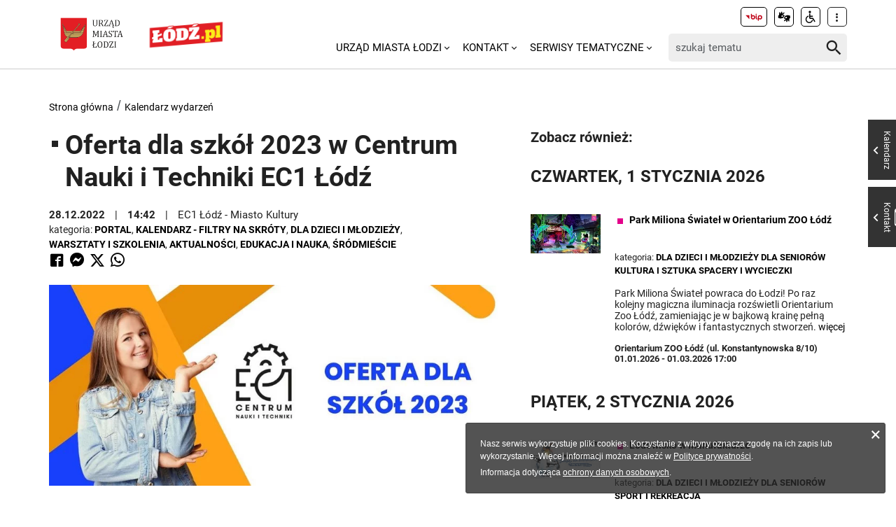

--- FILE ---
content_type: text/html; charset=utf-8
request_url: https://uml.lodz.pl/kalendarz-wydarzen/wydarzenie/oferta-dla-szkol-2023-w-centrum-nauki-i-techniki-ec1-lodz-id57029/2023/02/23/
body_size: 12102
content:
<!DOCTYPE html>
<html lang="pl">
<head> <meta charset="utf-8"> <!-- ======= Created by Magprojekt [mprt.pl] ======= 2023 ======= This website is powered by TYPO3 - inspiring people to share! TYPO3 is a free open source Content Management Framework initially created by Kasper Skaarhoj and licensed under GNU/GPL. TYPO3 is copyright 1998-2026 of Kasper Skaarhoj. Extensions are copyright of their respective owners. Information and contribution at https://typo3.org/ --> <base href="https://uml.lodz.pl/"> <link rel="icon" href="/typo3conf/ext/uml_portal/Resources/Public/Icons/favicon.ico" type="image/vnd.microsoft.icon"> <title>Oferta dla szkół 2023 w Centrum Nauki i Techniki EC1 Łódź: Urząd Miasta Łodzi</title> <meta http-equiv="x-ua-compatible" content="IE=edge" />
<meta name="generator" content="TYPO3 CMS" />
<meta name="description" content="Nowy semestr rozpoczyna się już wkr&amp;oacute;tce, dlatego Centrum Nauki i Techniki EC1 przygotowało aktualną ofertę dla grup szkolnych:
  Zajęcia z klasą   Piątka w Centrum   Spotkania w kręgu energii   PiątE&amp;hellip;" />
<meta name="viewport" content="width=device-width, initial-scale=1" />
<meta name="robots" content="index,follow" />
<meta property="og:title" content="Oferta dla szkół 2023 w Centrum Nauki i Techniki EC1 Łódź" />
<meta property="og:url" content="https://uml.lodz.pl/kalendarz-wydarzen/wydarzenie/oferta-dla-szkol-2023-w-centrum-nauki-i-techniki-ec1-lodz-id57029/2023/02/23/" />
<meta property="og:image" content="https://uml.lodz.pl/files/public/_processed_/0/8/csm_3_e640a8d8b6.jpg" />
<meta property="og:image" content="https://uml.lodz.pl/files/public/_processed_/2/e/csm_csm_DSC_1023-Edit_c4d5530472_12d06cf2d4.jpg" />
<meta property="og:description" content="Nowy semestr rozpoczyna się już wkr&amp;oacute;tce, dlatego Centrum Nauki i Techniki EC1 przygotowało aktualną ofertę dla grup szkolnych:
  Zajęcia z klasą   Piątka w Centrum   Spotkania w kręgu energii   PiątE&amp;hellip;" />
<meta name="twitter:title" content="Oferta dla szkół 2023 w Centrum Nauki i Techniki EC1 Łódź" />
<meta name="twitter:image" content="https://uml.lodz.pl/files/public/_processed_/0/8/csm_3_397388e59d.jpg" />
<meta name="twitter:description" content="Nowy semestr rozpoczyna się już wkr&amp;oacute;tce, dlatego Centrum Nauki i Techniki EC1 przygotowało aktualną ofertę dla grup szkolnych:
  Zajęcia z klasą   Piątka w Centrum   Spotkania w kręgu energii   PiątE&amp;hellip;" />
<meta name="twitter:card" content="summary_large_image" />
<meta name="twitter:site" content="@miasto_lodz" />
<meta name="twitter:creator" content="EC1 Łódź - Miasto Kultury" />
<meta name="apple-mobile-web-app-capable" content="no" />  <link rel="stylesheet" href="/typo3temp/assets/css/c0e63542d7f178955672dfad2e777947.css?1690984155" media="all">
<link rel="stylesheet" href="/typo3conf/ext/uml_portal/Resources/Public/Vendors/accessibility-toolbox/styles/css/accessibility.toolbox.css?1767106884" media="all">
<link rel="alternate stylesheet" href="/typo3conf/ext/uml_portal/Resources/Public/Css/highcontrast.css?1767106884" media="all" title="highcontrast">
<link rel="stylesheet" href="/typo3conf/ext/uml_portal/Resources/Public/Vendors/magnificpopup/magnific-popup.css?1767106884" media="all">
<link rel="stylesheet" href="/typo3conf/ext/uml_portal/Resources/Public/Vendors/mate.accordion/styles/css/mate.accordion.css?1767106884" media="all">
<link rel="stylesheet" href="/typo3conf/ext/uml_portal/Resources/Public/Vendors/slick/slick.css?1767106884" media="all">
<link rel="stylesheet" href="/typo3conf/ext/uml_portal/Resources/Public/Vendors/slick/slick-theme.css?1767106884" media="all">
<link rel="stylesheet" href="/typo3conf/ext/uml_portal/Resources/Public/Vendors/pickadate/themes/classic.css?1767106884" media="all">
<link rel="stylesheet" href="/typo3conf/ext/uml_portal/Resources/Public/Vendors/pickadate/themes/classic.date.css?1767106884" media="all">
<link rel="stylesheet" href="/typo3conf/ext/uml_portal/Resources/Public/Vendors/pickadate/themes/classic.time.css?1767106884" media="all">
<link rel="stylesheet" href="/typo3conf/ext/uml_portal/Resources/Public/Vendors/mediaelement/mediaelementplayer.css?1767106884" media="all">
<link rel="stylesheet" href="/typo3conf/ext/uml_portal/Resources/Public/Vendors/mediaelement-playlist/styles/css/mep-feature-playlist.css?1767106884" media="all">
<link rel="stylesheet" href="/typo3conf/ext/uml_portal/Resources/Public/Vendors/select2/select2.min.css?1767106884" media="all">
<link rel="stylesheet" href="/typo3conf/ext/uml_portal/Resources/Public/Css/mate.css?1767106884" media="all">
<link rel="stylesheet" href="/typo3conf/ext/uml_portal/Resources/Public/Vendors/cookie-box/styles/css/cookiebox.css?1767106884" media="all">
<link rel="stylesheet" href="/typo3conf/ext/uml_portal/Resources/Public/Vendors/tingle/tingle.min.css?1767106884" media="all">
<link rel="stylesheet" href="/typo3conf/ext/uml_portal/Resources/Public/Vendors/tooltipster/css/tooltipster.bundle.min.css?1767106884" media="all">
<link rel="stylesheet" href="/typo3conf/ext/uml_portal/Resources/Public/Vendors/tooltipster/css/plugins/tooltipster/sideTip/themes/tooltipster-sideTip-light.min.css?1767106884" media="all">
<link rel="stylesheet" href="/typo3conf/ext/uml_portal/Resources/Public/Vendors/twentytwenty/twentytwenty.css?1767106884" media="all">
<link rel="stylesheet" href="/typo3conf/ext/uml_portal/Resources/Public/Css/portal.css?1767106884" media="all">
<link rel="stylesheet" href="/typo3conf/ext/uml_portal/Resources/Public/Css/typo3_fsc.css?1767106884" media="all">
   <script src="/typo3conf/ext/uml_portal/Resources/Public/Vendors/accessibility-toolbox/accessibility.toolbox.js?1767106884"></script>
<script src="/typo3conf/ext/uml_portal/Resources/Public/JavaScript/Dist/banners.js?1767106884"></script>
  <script async src="//ads.biblioteka.lodz.pl/www/delivery/asyncjs.php"></script>        <!-- Global site tag (gtag.js) - Google Analytics -->
        <script async src="https://www.googletagmanager.com/gtag/js?id=UA-25825547-40"></script>
        <script>
            window.dataLayer = window.dataLayer || [];
            function gtag(){dataLayer.push(arguments);}
            gtag('js', new Date());
            gtag('config', 'UA-25825547-40');
        </script>  <!-- Global site tag (gtag.js) - AdWords: 790142032 --> 
  <script async src="https://www.googletagmanager.com/gtag/js?id=AW-790142032"></script> 
  <script> window.dataLayer = window.dataLayer || []; function gtag(){dataLayer.push(arguments);} gtag('js', new Date()); gtag('config', 'AW-790142032', { 'anonymize_ip': true }); </script>  <!-- Global site tag (gtag.js) - Google Ads: 10940984035 -->
  <script async src="https://www.googletagmanager.com/gtag/js?id=AW-10940984035"></script>
  <script>window.dataLayer = window.dataLayer || []; function
  gtag(){dataLayer.push(arguments);} gtag('js', new Date());
  gtag('config', 'AW-10940984035');</script>
  <!-- Event snippet for Wyswietlenie strony conversion page -->
  <script>gtag('event', 'conversion', {'send_to': 'AW-10940984035/V02uCO6r29MDEOPViOEo'});</script><!-- Google tag (gtag.js) -->
<script async src="https://www.googletagmanager.com/gtag/js?id=G-30F084ZHSL"></script>
<script>
  window.dataLayer = window.dataLayer || [];
  function gtag(){dataLayer.push(arguments);}
  gtag('js', new Date());

  gtag('config', 'G-30F084ZHSL');
</script>
<base href="https://uml.lodz.pl">
<link rel="canonical" href="https://uml.lodz.pl/kalendarz-wydarzen/wydarzenie/oferta-dla-szkol-2023-w-centrum-nauki-i-techniki-ec1-lodz-id57029/2023/02/23/"/>
 
<!-- VhsAssetsDependenciesLoaded inlinejs -->
</head>
<body class="is-subpage " data-page-level=2 > <ul id="accessible-menu"> <li><a href="/kalendarz-wydarzen/wydarzenie/oferta-dla-szkol-2023-w-centrum-nauki-i-techniki-ec1-lodz-id57029/2023/02/23/#accessible-aside-nav" tabindex="1">Menu główne</a></li> <li><a href="/kalendarz-wydarzen/wydarzenie/oferta-dla-szkol-2023-w-centrum-nauki-i-techniki-ec1-lodz-id57029/2023/02/23/#accessible-body" tabindex="2">Przeskocz do treści</a></li> <li><a href="/kalendarz-wydarzen/wydarzenie/oferta-dla-szkol-2023-w-centrum-nauki-i-techniki-ec1-lodz-id57029/2023/02/23/#accessible-footer" tabindex="3">Stopka</a></li> </ul> <header class="box--fluid"> <div class="box"> <div class="row d-flex align-items-center"> <div class="col-3 col-5--tablet col-4--phone"> <figure class="logos logos--main"> <a href="https://uml.lodz.pl/" tabindex="4"><img src="/files/public/banery/logo_herb.png" alt="Urząd Miasta Łodzi - strona główna"></a> <a href="https://lodz.pl/" tabindex="4" target="_blank"><img src="/files/public/banery/lodzPL_logo-svg2.png" alt="przejdź do serwisu z aktualnościami Lodz.pl. Link otworzy się w nowym oknie"></a> </figure> </div> <div class="col-9 hidden--desktop hidden--tablet inline-right"> <span class="icon-menu icon--lg" data-js-trigger="mobile-menu" data-js-target=".mobile-menu"></span> </div> <div class="col-9 col-7--tablet hidden--phone"> <div class="row"> <div class="col-12 inline-right d-flex justify-content-end"> <div class="nav nav-tools align-items-center"> <a href="http://bip.uml.lodz.pl" class="nav-tools-item nav-tools-item-bip" tabindex="6"> <span class="hidden">BIP</span> <img title="BIP" alt="BIP" src="/typo3conf/ext/uml_portal/Resources/Public/Images/bip/bip-logo-2.svg" width="26"/> </a> <a href="https://um-lodz.wideotlumacz.pl/" target="_blank" class="nav-tools-item" tabindex="7" rel="noreferrer"> <span class="hidden">Tłumacz migowy</span> <span title="Tłumacz migowy" class="icon-sign-lang"></span> </a> <a href="/niepelnosprawni/" class="nav-tools-item" tabindex="8"> <span class="hidden">Informacje dla niepełnosprawnych</span> <span title="Informacje dla niepełnosprawnych" class="icon-accessibility-alt"></span> </a> <div class="d-inline-block position-relative"> <button type="button" class="nav-tools-item" data-js-target="#nav-tools-dropdown" data-js-trigger="nav-tools-dropdown"> <span class="icon icon-more-vert"></span> </button> <div class="uml-dropdown" id="nav-tools-dropdown"> <div class="nav-social"> <p class="hidden--phone">Jesteśmy w mediach społecznościowych:</p> <a href="https://www.facebook.com/lodzpolska" title="Facebook" tabindex="9"> <span class="hide-text">Facebook</span> </a> <a href="https://twitter.com/miasto_lodz" title="Twitter" tabindex="9"> <span class="hide-text">Twitter</span> </a> <a href="https://www.instagram.com/kochamLodz/" title="Instagram" tabindex="9"> <span class="hide-text">Instagram</span> </a> <a href="https://www.youtube.com/user/LodzTube/videos" title="Łódź na YouTube" target="_blank" tabindex="9" rel="noreferrer"> <span class="hide-text">Łódź na YouTube</span> </a> <a href="https://www.tiktok.com/@kochamlodz" title="Łódź na TikTok" target="_blank" tabindex="9" rel="noreferrer"> <span class="hide-text">Łódź na TikTok</span> </a> </div> <hr> <ul class="nav-site nav-site--lang list-inline justify-content-end"><li class="active">PL</li><li class="lang-notrans">EN</li><li class="lang-notrans">UA</li></ul> </div> </div> </div> </div> </div> <div class="row d-flex mt-1 align-items-center"> <div class="col-8 p-0 inline-right"> <ul class="nav-site list-inline" role="menubar" id="accessible-aside-nav"><li class="level-1" role="none"><a href="/" role="menuitem" aria-haspopup="true" aria-expanded="false">Urząd Miasta Łodzi</a><span class="icon icon-arrow-down"></span><ul class="uml-dropdown" role="menu" tabindex="-1"><li class="level-2"><a href="https://bip.uml.lodz.pl/">Biuletyn Informacji Publicznej</a></li><li class="dropdown-hr"><hr></li><li class="level-2"><a href="https://lckm.uml.lodz.pl/zglos-interwencje">Zgłoś interwencję</a></li><li class="dropdown-hr"><hr></li><li class="level-2"><a href="https://wizyty.uml.lodz.pl/">Rezerwuj wizytę w UMŁ</a></li><li class="dropdown-hr"><hr></li><li class="level-2"><a href="https://bip.uml.lodz.pl/urzad-miasta/zalatw-sprawe-urzedowa/">Załatw sprawę w UMŁ</a></li><li class="dropdown-hr"><hr></li><li class="level-2"><a href="/urzad-miasta-lodzi-o-urzedzie/">Władze Łodzi</a></li><li class="dropdown-hr"><hr></li><li class="level-2"><a href="/urzad-miasta-lodzi/rada-miejska-w-lodzi/">Rada Miejska w Łodzi</a></li><li class="dropdown-hr"><hr></li><li class="level-2"><a href="/aktualnosci/">Informacje Urzędowe</a></li><li class="dropdown-hr"><hr></li><li class="level-2"><a href="/kalendarz-wydarzen/">Kalendarz wydarzeń</a></li><li class="dropdown-hr"><hr></li></ul></li><li class="level-1" role="none"><a href="/kontakt/" role="menuitem" aria-haspopup="true" aria-expanded="false">Kontakt</a><span class="icon icon-arrow-down"></span><ul class="uml-dropdown" role="menu" tabindex="-1"><li class="level-2"><a href="/kontakt/urzad-miasta-lodzi/">Urząd Miasta Łodzi</a></li><li class="dropdown-hr"><hr></li><li class="level-2"><a href="/kontakt/redakcja-lodzpl/">Redakcja Łódź.pl</a></li><li class="dropdown-hr"><hr></li><li class="level-2"><a href="/urzad-miasta-lodzi/lodzkie-centrum-kontaktu-zmieszkancami/">Łódzkie Centrum Kontaktu z Mieszkańcami</a></li><li class="dropdown-hr"><hr></li><li class="level-2"><a href="/dla-mieszkancow/zdrowie/telefony-i-infolinie-pomocy/">Telefony i infolinie pomocy</a></li><li class="dropdown-hr"><hr></li></ul></li><li class="level-1" role="none"><a href="/serwisy-tematyczne/" role="menuitem" aria-haspopup="true" aria-expanded="false">Serwisy tematyczne</a><span class="icon icon-arrow-down"></span><ul class="uml-dropdown" role="menu" tabindex="-1"><li class="level-2"><a href="/aktualnosci/">Aktualności</a></li><li class="dropdown-hr"><hr></li><li class="level-2"><a href="/bezpieczenstwo/">Bezpieczeństwo</a></li><li class="dropdown-hr"><hr></li><li class="level-2"><a href="/dla-biznesu/">Biznes</a></li><li class="dropdown-hr"><hr></li><li class="level-2"><a href="/budzet-obywatelski/">Budżet Obywatelski</a></li><li class="dropdown-hr"><hr></li><li class="level-2"><a href="/edukacja/">Edukacja</a></li><li class="dropdown-hr"><hr></li><li class="level-2"><a href="/ekoportal/">Ekoportal</a></li><li class="dropdown-hr"><hr></li><li class="level-2"><a href="/decydujemy/">DecydujeMy</a></li><li class="dropdown-hr"><hr></li><li class="level-2"><a href="/kalendarz-wydarzen/">Kalendarz wydarzeń</a></li><li class="dropdown-hr"><hr></li><li class="level-2"><a href="/komunikacja-i-transport/">Komunikacja i Transport</a></li><li class="dropdown-hr"><hr></li><li class="level-2"><a href="/konsument/">Konsument</a></li><li class="dropdown-hr"><hr></li><li class="level-2"><a href="/kultura/">Kultura</a></li><li class="dropdown-hr"><hr></li><li class="level-2"><a href="https://nowa.mapa.lodz.pl/">Mapa Łodzi</a></li><li class="dropdown-hr"><hr></li><li class="level-2"><a href="/dla-mieszkancow/mieszkalnictwo/">Mieszkalnictwo</a></li><li class="dropdown-hr"><hr></li><li class="level-2"><a href="/niepelnosprawni/">Niepełnosprawni</a></li><li class="dropdown-hr"><hr></li><li class="level-2"><a href="/dla-biznesu/nieruchomosci-na-sprzedaz-1/">Nieruchomości</a></li><li class="dropdown-hr"><hr></li><li class="level-2"><a href="/decydujemy/wspieramy/ngo/">Organizacje pozarządowe</a></li><li class="dropdown-hr"><hr></li><li class="level-2"><a href="/dla-mieszkancow/projekty-unijne/">Projekty Unijne</a></li><li class="dropdown-hr"><hr></li><li class="level-2"><a href="https://rewitalizacja.uml.lodz.pl/">Rewitalizacja</a></li><li class="dropdown-hr"><hr></li><li class="level-2"><a href="/seniorzy/">Seniorzy</a></li><li class="dropdown-hr"><hr></li><li class="level-2"><a href="/czas-wolny/sport/">Sport</a></li><li class="dropdown-hr"><hr></li><li class="level-2"><a href="https://lodz.travel/">Turystyka</a></li><li class="dropdown-hr"><hr></li><li class="level-2"><a href="/tytka18plus/">Tytka18+</a></li><li class="dropdown-hr"><hr></li><li class="level-2"><a href="https://wsparcie.uml.lodz.pl/dashboard">Wsparcie społeczne</a></li><li class="dropdown-hr"><hr></li><li class="level-2"><a href="/dla-mieszkancow/zdrowie/">Zdrowie</a></li><li class="dropdown-hr"><hr></li></ul></li></ul> </div> <div class="col-4"> <div class="tx_solr"> <div class="header__searchbox"> <form method="get" id="tx-solr-search-form-pi-search" action="/wyszukiwanie/" data-suggest="/wyszukiwanie?type=7384" data-suggest-header="Top Results" accept-charset="utf-8"> <div class="fieldset-group"> <label for="searchInput" class="hidden">Wyszukaj w serwisie</label> <input id="searchInput" type="search" class="tx-solr-q js-solr-q tx-solr-suggest tx-solr-suggest-focus form-control" name="tx_solr[q]" value="" placeholder="szukaj tematu" /> <button class="btn btn--transparent tx-solr-submit" type="submit"> <span class="hidden">Szukaj</span> <span class="icon-search"></span> </button> </div> </form> </div> </div> </div> </div> </div> </div> <div class="mobile-menu hidden--desktop hidden--tablet hidden-print"> <div class="d-flex mb-2 mobile-menu-nav"> <ul class="nav-site list-inline" role="menubar" id="accessible-aside-nav"><li class="level-1" role="none"><a href="/" role="menuitem" aria-haspopup="true" aria-expanded="false">Urząd Miasta Łodzi</a><span class="icon icon-arrow-down"></span><ul class="uml-dropdown" role="menu" tabindex="-1"><li class="level-2"><a href="https://bip.uml.lodz.pl/">Biuletyn Informacji Publicznej</a></li><li class="dropdown-hr"><hr></li><li class="level-2"><a href="https://lckm.uml.lodz.pl/zglos-interwencje">Zgłoś interwencję</a></li><li class="dropdown-hr"><hr></li><li class="level-2"><a href="https://wizyty.uml.lodz.pl/">Rezerwuj wizytę w UMŁ</a></li><li class="dropdown-hr"><hr></li><li class="level-2"><a href="https://bip.uml.lodz.pl/urzad-miasta/zalatw-sprawe-urzedowa/">Załatw sprawę w UMŁ</a></li><li class="dropdown-hr"><hr></li><li class="level-2"><a href="/urzad-miasta-lodzi-o-urzedzie/">Władze Łodzi</a></li><li class="dropdown-hr"><hr></li><li class="level-2"><a href="/urzad-miasta-lodzi/rada-miejska-w-lodzi/">Rada Miejska w Łodzi</a></li><li class="dropdown-hr"><hr></li><li class="level-2"><a href="/aktualnosci/">Informacje Urzędowe</a></li><li class="dropdown-hr"><hr></li><li class="level-2"><a href="/kalendarz-wydarzen/">Kalendarz wydarzeń</a></li><li class="dropdown-hr"><hr></li></ul></li><li class="level-1" role="none"><a href="/kontakt/" role="menuitem" aria-haspopup="true" aria-expanded="false">Kontakt</a><span class="icon icon-arrow-down"></span><ul class="uml-dropdown" role="menu" tabindex="-1"><li class="level-2"><a href="/kontakt/urzad-miasta-lodzi/">Urząd Miasta Łodzi</a></li><li class="dropdown-hr"><hr></li><li class="level-2"><a href="/kontakt/redakcja-lodzpl/">Redakcja Łódź.pl</a></li><li class="dropdown-hr"><hr></li><li class="level-2"><a href="/urzad-miasta-lodzi/lodzkie-centrum-kontaktu-zmieszkancami/">Łódzkie Centrum Kontaktu z Mieszkańcami</a></li><li class="dropdown-hr"><hr></li><li class="level-2"><a href="/dla-mieszkancow/zdrowie/telefony-i-infolinie-pomocy/">Telefony i infolinie pomocy</a></li><li class="dropdown-hr"><hr></li></ul></li><li class="level-1" role="none"><a href="/serwisy-tematyczne/" role="menuitem" aria-haspopup="true" aria-expanded="false">Serwisy tematyczne</a><span class="icon icon-arrow-down"></span><ul class="uml-dropdown" role="menu" tabindex="-1"><li class="level-2"><a href="/aktualnosci/">Aktualności</a></li><li class="dropdown-hr"><hr></li><li class="level-2"><a href="/bezpieczenstwo/">Bezpieczeństwo</a></li><li class="dropdown-hr"><hr></li><li class="level-2"><a href="/dla-biznesu/">Biznes</a></li><li class="dropdown-hr"><hr></li><li class="level-2"><a href="/budzet-obywatelski/">Budżet Obywatelski</a></li><li class="dropdown-hr"><hr></li><li class="level-2"><a href="/edukacja/">Edukacja</a></li><li class="dropdown-hr"><hr></li><li class="level-2"><a href="/ekoportal/">Ekoportal</a></li><li class="dropdown-hr"><hr></li><li class="level-2"><a href="/decydujemy/">DecydujeMy</a></li><li class="dropdown-hr"><hr></li><li class="level-2"><a href="/kalendarz-wydarzen/">Kalendarz wydarzeń</a></li><li class="dropdown-hr"><hr></li><li class="level-2"><a href="/komunikacja-i-transport/">Komunikacja i Transport</a></li><li class="dropdown-hr"><hr></li><li class="level-2"><a href="/konsument/">Konsument</a></li><li class="dropdown-hr"><hr></li><li class="level-2"><a href="/kultura/">Kultura</a></li><li class="dropdown-hr"><hr></li><li class="level-2"><a href="https://nowa.mapa.lodz.pl/">Mapa Łodzi</a></li><li class="dropdown-hr"><hr></li><li class="level-2"><a href="/dla-mieszkancow/mieszkalnictwo/">Mieszkalnictwo</a></li><li class="dropdown-hr"><hr></li><li class="level-2"><a href="/niepelnosprawni/">Niepełnosprawni</a></li><li class="dropdown-hr"><hr></li><li class="level-2"><a href="/dla-biznesu/nieruchomosci-na-sprzedaz-1/">Nieruchomości</a></li><li class="dropdown-hr"><hr></li><li class="level-2"><a href="/decydujemy/wspieramy/ngo/">Organizacje pozarządowe</a></li><li class="dropdown-hr"><hr></li><li class="level-2"><a href="/dla-mieszkancow/projekty-unijne/">Projekty Unijne</a></li><li class="dropdown-hr"><hr></li><li class="level-2"><a href="https://rewitalizacja.uml.lodz.pl/">Rewitalizacja</a></li><li class="dropdown-hr"><hr></li><li class="level-2"><a href="/seniorzy/">Seniorzy</a></li><li class="dropdown-hr"><hr></li><li class="level-2"><a href="/czas-wolny/sport/">Sport</a></li><li class="dropdown-hr"><hr></li><li class="level-2"><a href="https://lodz.travel/">Turystyka</a></li><li class="dropdown-hr"><hr></li><li class="level-2"><a href="/tytka18plus/">Tytka18+</a></li><li class="dropdown-hr"><hr></li><li class="level-2"><a href="https://wsparcie.uml.lodz.pl/dashboard">Wsparcie społeczne</a></li><li class="dropdown-hr"><hr></li><li class="level-2"><a href="/dla-mieszkancow/zdrowie/">Zdrowie</a></li><li class="dropdown-hr"><hr></li></ul></li></ul> </div> <div class="mt-auto d-flex flex-column"> <div class="mb-2"> <div class="tx_solr"> <div class="header__searchbox"> <form method="get" id="tx-solr-search-form-pi-search" action="/wyszukiwanie/" data-suggest="/wyszukiwanie?type=7384" data-suggest-header="Top Results" accept-charset="utf-8"> <div class="fieldset-group"> <label for="searchInput" class="hidden">Wyszukaj w serwisie</label> <input id="searchInput" type="search" class="tx-solr-q js-solr-q tx-solr-suggest tx-solr-suggest-focus form-control" name="tx_solr[q]" value="" placeholder="szukaj tematu" /> <button class="btn btn--transparent tx-solr-submit" type="submit"> <span class="hidden">Szukaj</span> <span class="icon-search"></span> </button> </div> </form> </div> </div> </div> <div class="d-flex justify-content-between nav-tools flex-wrap"> <div class="flex-grow-1 d-flex"> <a href="http://bip.uml.lodz.pl" class="nav-tools-item nav-tools-item-bip" tabindex="6"> <span class="hidden">BIP</span> <img title="BIP" alt="BIP" src="/typo3conf/ext/uml_portal/Resources/Public/Images/bip/bip-logo-2.svg" width="26"/> </a> <a href="https://um-lodz.wideotlumacz.pl/" target="_blank" class="nav-tools-item" tabindex="7" rel="noreferrer"> <span class="hidden">Tłumacz migowy</span> <span title="Tłumacz migowy" class="icon-sign-lang"></span> </a> <a href="/niepelnosprawni/" class="nav-tools-item" tabindex="8"> <span class="hidden">Informacje dla niepełnosprawnych</span> <span title="Informacje dla niepełnosprawnych" class="icon-accessibility-alt"></span> </a> <ul class="nav-site nav-site--lang list-inline justify-content-end"><li class="active">PL</li><li class="lang-notrans">EN</li><li class="lang-notrans">UA</li></ul> </div> <hr> <div class="nav-social"> <p class="hidden--phone">Jesteśmy w mediach społecznościowych:</p> <a href="https://www.facebook.com/lodzpolska" title="Facebook" tabindex="9"> <span class="hide-text">Facebook</span> </a> <a href="https://twitter.com/miasto_lodz" title="Twitter" tabindex="9"> <span class="hide-text">Twitter</span> </a> <a href="https://www.instagram.com/kochamLodz/" title="Instagram" tabindex="9"> <span class="hide-text">Instagram</span> </a> <a href="https://www.youtube.com/user/LodzTube/videos" title="Łódź na YouTube" target="_blank" tabindex="9" rel="noreferrer"> <span class="hide-text">Łódź na YouTube</span> </a> <a href="https://www.tiktok.com/@kochamlodz" title="Łódź na TikTok" target="_blank" tabindex="9" rel="noreferrer"> <span class="hide-text">Łódź na TikTok</span> </a> </div> </div> </div> </div> </div> </header> <main id="accessible-body" class="box"> <ul class="breadcrumbs list-path"> <li><a href="/">Strona główna</a></li><li><a href="/kalendarz-wydarzen/">Kalendarz wydarzeń</a></li> </ul> <div class="row"> <div class="col-7 col-12--phone main-section"> <!--TYPO3SEARCH_begin--> <div id="c333" class="content-section content-layout-0 frame-default frame-type-list"> <article> <div class="narrow-container"> <div class="article-item article-popup article-item--sv article-item--type-0 "> <h1 class="article-item__title"> <span class="article-item__catindicator icon icon-stop"></span> Oferta dla szkół 2023 w Centrum Nauki i Techniki EC1 Łódź </h1> <p class="article-item__date"> <time datetime="2022-12-28"> 28.12.2022 <meta itemprop="datePublished" content="2022-12-28"/> </time> <time datetime="14:42"> 14:42 </time> <span class="article-item__author" itemprop="author" itemscope="itemscope" itemtype="http://schema.org/Person">EC1 Łódź - Miasto Kultury</span> </p> <ul class="article-item__category list-inline"> <li class="article-item__category__label">kategoria:</li> <li><a href="/kalendarz-wydarzen/portal/"><strong>Portal</strong></a></li> <li><a href="/kalendarz-wydarzen/kalendarz-filtry-na-skroty/"><strong>Kalendarz - filtry na skróty</strong></a></li> <li><a href="/kalendarz-wydarzen/dla-dzieci-1/"><strong>Dla dzieci i młodzieży</strong></a></li> <li><a href="/kalendarz-wydarzen/warsztaty-i-szkolenia/"><strong>Warsztaty i szkolenia</strong></a></li> <li><a href="/kalendarz-wydarzen/aktualnosci/"><strong>Aktualności</strong></a></li> <li><a href="/kalendarz-wydarzen/edukacja-i-nauka/"><strong>Edukacja i nauka</strong></a></li> <li><a href="/kalendarz-wydarzen/srodmiescie/"><strong>Śródmieście</strong></a></li> </ul> <div class="socials d-flex align-items-center" data-share> <a data-share="fb" rel="nofollow" href="https://www.facebook.com/sharer/sharer.php?u=https://uml.lodz.pl/kalendarz-wydarzen/wydarzenie/oferta-dla-szkol-2023-w-centrum-nauki-i-techniki-ec1-lodz-id57029/2023/02/23/" title="Udostępnij na Facebooku"><span class="icon-facebook"></span></a> <a data-share="fb" rel="nofollow" href="fb-messenger://share/?link=https://uml.lodz.pl/kalendarz-wydarzen/wydarzenie/oferta-dla-szkol-2023-w-centrum-nauki-i-techniki-ec1-lodz-id57029/2023/02/23/" title="Udostępnij na Messengerze"><span class="icon-messenger"></span></a> <a data-share="tw" rel="nofollow" href="https://twitter.com/intent/tweet?text=https://uml.lodz.pl/kalendarz-wydarzen/wydarzenie/oferta-dla-szkol-2023-w-centrum-nauki-i-techniki-ec1-lodz-id57029/2023/02/23/" title="Udostępnij na Twitterze"><span class="icon-twitter"></span></a> <a data-share="wa" rel="nofollow" href="https://wa.me?text=https://uml.lodz.pl/kalendarz-wydarzen/wydarzenie/oferta-dla-szkol-2023-w-centrum-nauki-i-techniki-ec1-lodz-id57029/2023/02/23/" title="Udostępnij na WhatsAppie"><span class="icon-whatsapp"></span></a> </div> <div class="article-item__mediaelement"> <figure class="mediaelement mediaelement-image not-popup"> <img alt=" " src="/files/public/_processed_/0/8/csm_3_6e9d7a806b.jpg" width="860" height="381" /> </figure> </div> <div class="article-item__body" itemprop="articleBody"> <p>Nowy semestr rozpoczyna się już wkr&oacute;tce, dlatego Centrum Nauki i Techniki EC1 przygotowało aktualną ofertę dla grup szkolnych:</p><ul> <li> <p><a href="https://centrumnaukiec1.pl/system/files/ec1_medialib/2022/12/ZAJ%C4%98CIA%20Z%20KLAS%C4%84.pdf" target="_blank" rel="noreferrer noopener">Zajęcia z klasą</a></p> </li> <li> <p><a href="https://centrumnaukiec1.pl/system/files/ec1_medialib/2022/12/PI%C4%84TKA%20W%20CENTRUM.pdf" target="_blank" rel="noreferrer noopener">Piątka w Centrum</a></p> </li> <li> <p><a href="https://centrumnaukiec1.pl/system/files/ec1_medialib/2022/12/Warsztaty%20i%20zwiedzanie%20z%20przewodnikiem.pdf" target="_blank" rel="noreferrer noopener">Spotkania w kręgu energii</a></p> </li> <li> <p><a href="https://centrumnaukiec1.pl/system/files/ec1_medialib/2022/12/Pi%C4%85tEKO.pdf" target="_blank" rel="noreferrer noopener">PiątEKO</a></p> </li> <li> <p><a href="https://centrumnaukiec1.pl/system/files/ec1_medialib/2022/12/LABORATORIA.pdf" target="_blank" rel="noreferrer noopener">Laboratoria</a></p> </li> </ul><p></p> <p>REZERWACJE I SZCZEG&Oacute;ŁY: </p> <p>Wydział Obsługi Klienta </p> <p>tel. 42 600 61 00 wew. 1 </p> <p>e-mail:&nbsp;<a href="mailto:informacja@ec1lodz.pl">informacja@ec1lodz.pl</a></p> </div> <div id="c116085" class="content-section content-layout-0 frame-default frame-type-list"> 
 </div> <div class="article-item__backlink row"> <div class="col-12--phone col-6"> <a class="btn btn-back" href="/kalendarz-wydarzen/"> wróć do kalendarza wydarzeń </a> </div> <div class="col-6 inline-right hidden--phone"> <button type="button" class="btn btn--sm" data-js-print><span class="icon-print"></span> <span>wydrukuj</span></button> </div> </div> </div> </div> </article> </div> <!--TYPO3SEARCH_end--> </div> <div class="col-5 hidden--phone aside"> <div id="c42696" class="content-section content-layout-0 frame-default frame-type-list"> <h4 class="ce-header">Zobacz również:</h4> <div class="calendarize">
	
	

	

	

	<div class="articles-list articles-list--grid articles-list--narrow row">
		







		
				
						

						
							
								
	
		<h2 class="articles-list__date-separator">
			czwartek,  1
			stycznia
			2026
		</h2>
		<div class="articles-list__inner">
	
	
		
			







    

        
        
        
        

        <div class="article-item article-item--pink article-item--type-0  col-4 col-12--phone" data-priority="3">
            
                    
                        
                            
                                <figure>
                                    <a href="/kalendarz-wydarzen/wydarzenie/park-miliona-swiatel-w-orientarium-zoo-lodz-2-id148726/2025/10/17/" target="_parent" title="Park Miliona Świateł w Orientarium ZOO Łódź">
                                        <picture>
                                            <source media="(max-width: 479px)" srcset="/files/public/_processed_/4/0/csm_Wizualizacja_Multidekor_Park_Miliona_Swiatel_Orientarium13_LR_04708f7bb4.jpg, /files/public/_processed_/4/0/csm_Wizualizacja_Multidekor_Park_Miliona_Swiatel_Orientarium13_LR_f5d017c8a3.jpg 2x">
                                            <source media="(min-width: 480px)" srcset="/files/public/_processed_/4/0/csm_Wizualizacja_Multidekor_Park_Miliona_Swiatel_Orientarium13_LR_63db8dea4b.jpg">

                                            <img alt="  " src="/files/public/_processed_/4/0/csm_Wizualizacja_Multidekor_Park_Miliona_Swiatel_Orientarium13_LR_63db8dea4b.jpg" width="350" height="197" />
                                        </picture>
                                    </a>

                                    
                                </figure>
                            
                        
                    
                

            <div>
                <h3 class="article-item__title">
                    <span class="article-item__catindicator icon icon-stop"></span>
                    <a href="/kalendarz-wydarzen/wydarzenie/park-miliona-swiatel-w-orientarium-zoo-lodz-2-id148726/2025/10/17/" title="Park Miliona Świateł w Orientarium ZOO Łódź">Park Miliona Świateł w Orientarium ZOO Łódź</a>
                </h3>

                
                    <ul class="article-item__category list-inline hidden--phone">
                        <li>kategoria:</li>
                        
                            <f:
                            <li><a target="_parent" href="/kalendarz-wydarzen/dla-dzieci-1/"><strong>Dla dzieci i młodzieży</strong></a></li>
                        
                            <f:
                            <li><a target="_parent" href="/kalendarz-wydarzen/dla-seniorow-1/"><strong>Dla seniorów</strong></a></li>
                        
                            <f:
                            <li><a target="_parent" href="/kalendarz-wydarzen/kultura-1/"><strong>Kultura i sztuka</strong></a></li>
                        
                            <f:
                            <li><a target="_parent" href="/kalendarz-wydarzen/spacery-i-wycieczki-1/"><strong>Spacery i wycieczki</strong></a></li>
                        
                    </ul>
                

                
                        <p class="article-item__lead">
                            Park Miliona Świateł powraca do Łodzi! Po raz kolejny magiczna iluminacja rozświetli Orientarium Zoo Łódź, zamieniając je w bajkową krainę pełną kolorów, dźwięków i fantastycznych stworzeń.
                            <a href="/kalendarz-wydarzen/wydarzenie/park-miliona-swiatel-w-orientarium-zoo-lodz-2-id148726/2025/10/17/" title="Park Miliona Świateł w Orientarium ZOO Łódź">
                                więcej
                            </a>
                        </p>
                    
                <div class="article-item__location">
                    
                        Orientarium ZOO Łódź (ul. Konstantynowska 8/10) <br>
                    

                    
		01.01.2026



		- 01.03.2026
	


		17:00
		
	

	
                </div>
            </div>
        </div>
    

		
	
	
	
		</div>
	

								
							
						
							
								
	
		<h2 class="articles-list__date-separator">
			piątek,  2
			stycznia
			2026
		</h2>
		<div class="articles-list__inner">
	
	
		
			







    

        
        
        
        

        <div class="article-item article-item--pink article-item--type-0  col-4 col-12--phone" data-priority="1">
            
                    
                        
                            
                                <figure>
                                    <a href="/kalendarz-wydarzen/wydarzenie/lodowisko-w-manufakturze-w-manufakturze-2-id148771/2025/11/26/" target="_parent" title="Lodowisko w Manufakturze">
                                        <picture>
                                            <source media="(max-width: 479px)" srcset="/files/public/_processed_/0/8/csm_20251121173244_lodowisko_2025_1_3fe04ef044.jpg, /files/public/_processed_/0/8/csm_20251121173244_lodowisko_2025_1_e61a25d7ca.jpg 2x">
                                            <source media="(min-width: 480px)" srcset="/files/public/_processed_/0/8/csm_20251121173244_lodowisko_2025_1_b6c4c2b5da.jpg">

                                            <img alt="  " src="/files/public/_processed_/0/8/csm_20251121173244_lodowisko_2025_1_b6c4c2b5da.jpg" width="350" height="197" />
                                        </picture>
                                    </a>

                                    
                                </figure>
                            
                        
                    
                

            <div>
                <h3 class="article-item__title">
                    <span class="article-item__catindicator icon icon-stop"></span>
                    <a href="/kalendarz-wydarzen/wydarzenie/lodowisko-w-manufakturze-w-manufakturze-2-id148771/2025/11/26/" title="Lodowisko w Manufakturze">Lodowisko w Manufakturze</a>
                </h3>

                
                    <ul class="article-item__category list-inline hidden--phone">
                        <li>kategoria:</li>
                        
                            <f:
                            <li><a target="_parent" href="/kalendarz-wydarzen/dla-dzieci-1/"><strong>Dla dzieci i młodzieży</strong></a></li>
                        
                            <f:
                            <li><a target="_parent" href="/kalendarz-wydarzen/dla-seniorow-1/"><strong>Dla seniorów</strong></a></li>
                        
                            <f:
                            <li><a target="_parent" href="/kalendarz-wydarzen/sport-1/"><strong>Sport i rekreacja</strong></a></li>
                        
                    </ul>
                

                
                        <p class="article-item__lead">
                            Lodowisko w Manufakturze 23 listopada przyjmie pierwszych łyżwiarzy. Na lodowej tafli o powierzchni ponad 600 mkw będzie można ślizgać się przez 7 dni w tygodniu. Lubiana atrakcja zostanie na rynku&hellip;
                            <a href="/kalendarz-wydarzen/wydarzenie/lodowisko-w-manufakturze-w-manufakturze-2-id148771/2025/11/26/" title="Lodowisko w Manufakturze">
                                więcej
                            </a>
                        </p>
                    
                <div class="article-item__location">
                    
                        Manufaktura (Łódź, ul. Karskiego 5) <br>
                    

                    
		02.01.2026



		- 15.02.2026
	


		10:00
		
	

	
                </div>
            </div>
        </div>
    

		
	
	
	
		</div>
	

								
							
						
							
								
	
		<h2 class="articles-list__date-separator">
			poniedziałek, 19
			stycznia
			2026
		</h2>
		<div class="articles-list__inner">
	
	
		
			







    

        
        
        
        

        <div class="article-item article-item--pink article-item--type-0  col-4 col-12--phone" data-priority="1">
            
                    
                        
                            
                                <figure>
                                    <a href="/kalendarz-wydarzen/wydarzenie/bezplatne-zajecia-sportowo-rekreacyjne-z-mosir-1-id100689/2026/01/23/" target="_parent" title="Bezpłatne zajęcia sportowo-rekreacyjne z MOSiR ">
                                        <picture>
                                            <source media="(max-width: 479px)" srcset="/files/public/_processed_/5/8/csm_462837261_1108736764593858_964236119555845905_n_f726827d8e.jpg, /files/public/_processed_/5/8/csm_462837261_1108736764593858_964236119555845905_n_7ea2d81b21.jpg 2x">
                                            <source media="(min-width: 480px)" srcset="/files/public/_processed_/5/8/csm_462837261_1108736764593858_964236119555845905_n_49b44faab5.jpg">

                                            <img alt="  " src="/files/public/_processed_/5/8/csm_462837261_1108736764593858_964236119555845905_n_49b44faab5.jpg" width="350" height="197" />
                                        </picture>
                                    </a>

                                    
                                </figure>
                            
                        
                    
                

            <div>
                <h3 class="article-item__title">
                    <span class="article-item__catindicator icon icon-stop"></span>
                    <a href="/kalendarz-wydarzen/wydarzenie/bezplatne-zajecia-sportowo-rekreacyjne-z-mosir-1-id100689/2026/01/23/" title="Bezpłatne zajęcia sportowo-rekreacyjne z MOSiR ">Bezpłatne zajęcia sportowo-rekreacyjne z MOSiR </a>
                </h3>

                
                    <ul class="article-item__category list-inline hidden--phone">
                        <li>kategoria:</li>
                        
                            <f:
                            <li><a target="_parent" href="/kalendarz-wydarzen/dla-seniorow-1/"><strong>Dla seniorów</strong></a></li>
                        
                            <f:
                            <li><a target="_parent" href="/kalendarz-wydarzen/sport-1/"><strong>Sport i rekreacja</strong></a></li>
                        
                    </ul>
                

                
                        <p class="article-item__lead">
                            MOSiR Łódź serdecznie zaprasza na zajęcia sportowo -rekreacyjne organizowane na naszych obiektach. 
                            <a href="/kalendarz-wydarzen/wydarzenie/bezplatne-zajecia-sportowo-rekreacyjne-z-mosir-1-id100689/2026/01/23/" title="Bezpłatne zajęcia sportowo-rekreacyjne z MOSiR ">
                                więcej
                            </a>
                        </p>
                    
                <div class="article-item__location">
                    
                        Łódź <br>
                    

                    
		19.01.2026



		- 23.01.2026
	


		00:00
		
	

	
                </div>
            </div>
        </div>
    

		
	
	
	

								
							
								
	
	
		
			







    

        
        
        
        

        <div class="article-item article-item--pink article-item--type-0  col-4 col-12--phone" data-priority="1">
            
                    
                        
                            
                                <figure>
                                    <a href="/kalendarz-wydarzen/wydarzenie/nieodplatne-zajecia-dla-seniorow-z-centrum-zdrowego-i-aktywnego-seniora-5-id123113/2026/01/23/" target="_parent" title="Nieodpłatne zajęcia dla Seniorów z Centrum Zdrowego i Aktywnego Seniora">
                                        <picture>
                                            <source media="(max-width: 479px)" srcset="/files/public/_processed_/5/d/csm_481256034_1087582429837687_5840197130625923260_n_3ffd1cf627.jpg, /files/public/_processed_/5/d/csm_481256034_1087582429837687_5840197130625923260_n_82b759318d.jpg 2x">
                                            <source media="(min-width: 480px)" srcset="/files/public/_processed_/5/d/csm_481256034_1087582429837687_5840197130625923260_n_f898f1ccc8.jpg">

                                            <img alt="  " src="/files/public/_processed_/5/d/csm_481256034_1087582429837687_5840197130625923260_n_f898f1ccc8.jpg" width="350" height="197" />
                                        </picture>
                                    </a>

                                    
                                </figure>
                            
                        
                    
                

            <div>
                <h3 class="article-item__title">
                    <span class="article-item__catindicator icon icon-stop"></span>
                    <a href="/kalendarz-wydarzen/wydarzenie/nieodplatne-zajecia-dla-seniorow-z-centrum-zdrowego-i-aktywnego-seniora-5-id123113/2026/01/23/" title="Nieodpłatne zajęcia dla Seniorów z Centrum Zdrowego i Aktywnego Seniora">Nieodpłatne zajęcia dla Seniorów z Centrum Zdrowego i Aktywnego Seniora</a>
                </h3>

                
                    <ul class="article-item__category list-inline hidden--phone">
                        <li>kategoria:</li>
                        
                            <f:
                            <li><a target="_parent" href="/kalendarz-wydarzen/dla-seniorow-1/"><strong>Dla seniorów</strong></a></li>
                        
                    </ul>
                

                
                        <p class="article-item__lead">
                            Centrum Zdrowego i Aktywnego Seniora to kolejny projekt Urzędu Miasta Łodzi, mający na celu aktywizację społeczną osób starszych w miejscu ich zamieszkania. Głównym celem projektu jest edukacja&hellip;
                            <a href="/kalendarz-wydarzen/wydarzenie/nieodplatne-zajecia-dla-seniorow-z-centrum-zdrowego-i-aktywnego-seniora-5-id123113/2026/01/23/" title="Nieodpłatne zajęcia dla Seniorów z Centrum Zdrowego i Aktywnego Seniora">
                                więcej
                            </a>
                        </p>
                    
                <div class="article-item__location">
                    
                        Łódź <br>
                    

                    
		19.01.2026



		- 23.01.2026
	


		00:00
		
	

	
                </div>
            </div>
        </div>
    

		
	
	
	

								
							
								
	
	
		
			







    

        
        
        
        

        <div class="article-item article-item-- article-item--type-0  col-4 col-12--phone" data-priority="1">
            
                    
                        
                            
                                <figure>
                                    <a href="/kalendarz-wydarzen/wydarzenie/roznorodne-zajecia-z-miejska-strefa-kultury-5-id137365/2026/01/23/" target="_parent" title="Różnorodne zajęcia z Miejską Strefą Kultury">
                                        <picture>
                                            <source media="(max-width: 479px)" srcset="/files/public/_processed_/f/b/csm_474812372_619146280661018_999858838417194478_n_aa251f81c1.jpg, /files/public/_processed_/f/b/csm_474812372_619146280661018_999858838417194478_n_c0540dfd9d.jpg 2x">
                                            <source media="(min-width: 480px)" srcset="/files/public/_processed_/f/b/csm_474812372_619146280661018_999858838417194478_n_bfb5dc9731.jpg">

                                            <img alt="  " src="/files/public/_processed_/f/b/csm_474812372_619146280661018_999858838417194478_n_bfb5dc9731.jpg" width="350" height="197" />
                                        </picture>
                                    </a>

                                    
                                </figure>
                            
                        
                    
                

            <div>
                <h3 class="article-item__title">
                    <span class="article-item__catindicator icon icon-stop"></span>
                    <a href="/kalendarz-wydarzen/wydarzenie/roznorodne-zajecia-z-miejska-strefa-kultury-5-id137365/2026/01/23/" title="Różnorodne zajęcia z Miejską Strefą Kultury">Różnorodne zajęcia z Miejską Strefą Kultury</a>
                </h3>

                
                    <ul class="article-item__category list-inline hidden--phone">
                        <li>kategoria:</li>
                        
                            <f:
                            <li><a target="_parent" href="/kalendarz-wydarzen/warsztaty/"><strong>Warsztaty</strong></a></li>
                        
                            <f:
                            <li><a target="_parent" href="/kalendarz-wydarzen/dla-seniorow-1/"><strong>Dla seniorów</strong></a></li>
                        
                            <f:
                            <li><a target="_parent" href="/kalendarz-wydarzen/kultura-1/"><strong>Kultura i sztuka</strong></a></li>
                        
                    </ul>
                

                
                        <p class="article-item__lead">
                            Składamy się aż z 15 filii, tworząc sprawnie funkcjonującą instytucję o charakterze kulturalno-artystycznym. Pragniemy integrować, inspirować i aktywizować wszystkich mieszkańców Łodzi. Na potęgę!
                            <a href="/kalendarz-wydarzen/wydarzenie/roznorodne-zajecia-z-miejska-strefa-kultury-5-id137365/2026/01/23/" title="Różnorodne zajęcia z Miejską Strefą Kultury">
                                więcej
                            </a>
                        </p>
                    
                <div class="article-item__location">
                    
                        Łódź <br>
                    

                    
		19.01.2026



		- 23.01.2026
	


		00:00
		
	

	
                </div>
            </div>
        </div>
    

		
	
	
	

								
							
								
	
	
		
			







    

        
        
        
        

        <div class="article-item article-item-- article-item--type-0  col-4 col-12--phone" data-priority="1">
            
                    
                        
                            
                                <figure>
                                    <a href="/kalendarz-wydarzen/wydarzenie/budka-dobroczynnosci-pomoc-dla-samotnej-babci-na-off-piotrkowska-id151491/2026/01/20/" target="_parent" title="Budka Dobroczynności – Pomoc dla samotnej babci na OFF Piotrkowska">
                                        <picture>
                                            <source media="(max-width: 479px)" srcset="/files/public/_processed_/a/e/csm_615506199_122323841168007572_5388576093834177955_n_ace74dade2.jpg, /files/public/_processed_/a/e/csm_615506199_122323841168007572_5388576093834177955_n_1c71954f09.jpg 2x">
                                            <source media="(min-width: 480px)" srcset="/files/public/_processed_/a/e/csm_615506199_122323841168007572_5388576093834177955_n_176842df03.jpg">

                                            <img alt="  " src="/files/public/_processed_/a/e/csm_615506199_122323841168007572_5388576093834177955_n_176842df03.jpg" width="350" height="197" />
                                        </picture>
                                    </a>

                                    
                                </figure>
                            
                        
                    
                

            <div>
                <h3 class="article-item__title">
                    <span class="article-item__catindicator icon icon-stop"></span>
                    <a href="/kalendarz-wydarzen/wydarzenie/budka-dobroczynnosci-pomoc-dla-samotnej-babci-na-off-piotrkowska-id151491/2026/01/20/" title="Budka Dobroczynności – Pomoc dla samotnej babci na OFF Piotrkowska">Budka Dobroczynności – Pomoc dla samotnej babci na OFF Piotrkowska</a>
                </h3>

                
                    <ul class="article-item__category list-inline hidden--phone">
                        <li>kategoria:</li>
                        
                            <f:
                            <li><a target="_parent" href="/kalendarz-wydarzen/gastronomia/"><strong>Gastronomia</strong></a></li>
                        
                    </ul>
                

                
                        <p class="article-item__lead">
                            Do końca stycznia zapraszamy Was do Budki Dobroczynności na OFF Piotrkowska,
                            <a href="/kalendarz-wydarzen/wydarzenie/budka-dobroczynnosci-pomoc-dla-samotnej-babci-na-off-piotrkowska-id151491/2026/01/20/" title="Budka Dobroczynności – Pomoc dla samotnej babci na OFF Piotrkowska">
                                więcej
                            </a>
                        </p>
                    
                <div class="article-item__location">
                    
                        OFF Piotrkowska (Łódź, ul. Piotrkowska 138/140) <br>
                    

                    
		19.01.2026



		- 31.01.2026
	


		10:00
		
	

	
                </div>
            </div>
        </div>
    

		
	
	
	
		</div>
	

								
							
						
							
								
	
		<h2 class="articles-list__date-separator">
			środa, 21
			stycznia
			2026
		</h2>
		<div class="articles-list__inner">
	
	
		
			







    

        
        
        
        

        <div class="article-item article-item--pink article-item--type-0  col-4 col-12--phone" data-priority="4">
            
                    
                        
                            
                                <figure>
                                    <a href="/kalendarz-wydarzen/wydarzenie/mala-syrenka-w-teatrze-lalek-arlekin-id148747/2025/12/23/" target="_parent" title="&quot;Mała syrenka&quot; w Teatrze Lalek Arlekin">
                                        <picture>
                                            <source media="(max-width: 479px)" srcset="/files/public/_processed_/0/2/csm_ARLEKIN_MALA_SYRENKA_FOT_HAWA_DSC01369_45f9ffbfa4.jpg, /files/public/_processed_/0/2/csm_ARLEKIN_MALA_SYRENKA_FOT_HAWA_DSC01369_2fdfba2c72.jpg 2x">
                                            <source media="(min-width: 480px)" srcset="/files/public/_processed_/0/2/csm_ARLEKIN_MALA_SYRENKA_FOT_HAWA_DSC01369_e38862b327.jpg">

                                            <img alt="  " src="/files/public/_processed_/0/2/csm_ARLEKIN_MALA_SYRENKA_FOT_HAWA_DSC01369_e38862b327.jpg" width="350" height="197" />
                                        </picture>
                                    </a>

                                    
                                </figure>
                            
                        
                    
                

            <div>
                <h3 class="article-item__title">
                    <span class="article-item__catindicator icon icon-stop"></span>
                    <a href="/kalendarz-wydarzen/wydarzenie/mala-syrenka-w-teatrze-lalek-arlekin-id148747/2025/12/23/" title="&quot;Mała syrenka&quot; w Teatrze Lalek Arlekin">&quot;Mała syrenka&quot; w Teatrze Lalek Arlekin</a>
                </h3>

                
                    <ul class="article-item__category list-inline hidden--phone">
                        <li>kategoria:</li>
                        
                            <f:
                            <li><a target="_parent" href="/kalendarz-wydarzen/dla-dzieci-1/"><strong>Dla dzieci i młodzieży</strong></a></li>
                        
                            <f:
                            <li><a target="_parent" href="/kalendarz-wydarzen/kultura-1/"><strong>Kultura i sztuka</strong></a></li>
                        
                    </ul>
                

                
                        <p class="article-item__lead">
                            Zapraszamy na spektakl "Mała syrenka" do Teatru Lalek Arlekin!
                            <a href="/kalendarz-wydarzen/wydarzenie/mala-syrenka-w-teatrze-lalek-arlekin-id148747/2025/12/23/" title="&quot;Mała syrenka&quot; w Teatrze Lalek Arlekin">
                                więcej
                            </a>
                        </p>
                    
                <div class="article-item__location">
                    
                        Teatr Lalek Arlekin im. Henryka Ryla w Łodzi (ul. Wólczańska 5) <br>
                    

                    
		21.01.2026





		09:00
		
	

	
                </div>
            </div>
        </div>
    

		
	
	
	

								
							
								
	
	
		
			







    

        
        
        
        

        <div class="article-item article-item--pink article-item--type-0  col-4 col-12--phone" data-priority="2">
            
                    
                        
                            
                                <figure>
                                    <a href="/kalendarz-wydarzen/wydarzenie/wystawa-muminki-drzwi-sa-zawsze-otwarte-w-muzeum-kinematografii-id150225/2026/01/9/" target="_parent" title="Wystawa „Muminki: drzwi są zawsze otwarte&quot; w Muzeum Kinematografii ">
                                        <picture>
                                            <source media="(max-width: 479px)" srcset="/files/public/_processed_/e/1/csm_Grafiki_do_aplikacji__7__04507c6bc2.png, /files/public/_processed_/e/1/csm_Grafiki_do_aplikacji__7__238d9e7191.png 2x">
                                            <source media="(min-width: 480px)" srcset="/files/public/_processed_/e/1/csm_Grafiki_do_aplikacji__7__781648469b.png">

                                            <img alt="  " src="/files/public/_processed_/e/1/csm_Grafiki_do_aplikacji__7__781648469b.png" width="350" height="197" />
                                        </picture>
                                    </a>

                                    
                                </figure>
                            
                        
                    
                

            <div>
                <h3 class="article-item__title">
                    <span class="article-item__catindicator icon icon-stop"></span>
                    <a href="/kalendarz-wydarzen/wydarzenie/wystawa-muminki-drzwi-sa-zawsze-otwarte-w-muzeum-kinematografii-id150225/2026/01/9/" title="Wystawa „Muminki: drzwi są zawsze otwarte&quot; w Muzeum Kinematografii ">Wystawa „Muminki: drzwi są zawsze otwarte&quot; w Muzeum Kinematografii </a>
                </h3>

                
                    <ul class="article-item__category list-inline hidden--phone">
                        <li>kategoria:</li>
                        
                            <f:
                            <li><a target="_parent" href="/kalendarz-wydarzen/dla-dzieci-1/"><strong>Dla dzieci i młodzieży</strong></a></li>
                        
                            <f:
                            <li><a target="_parent" href="/kalendarz-wydarzen/dla-seniorow-1/"><strong>Dla seniorów</strong></a></li>
                        
                            <f:
                            <li><a target="_parent" href="/kalendarz-wydarzen/kultura-1/"><strong>Kultura i sztuka</strong></a></li>
                        
                    </ul>
                

                
                        <p class="article-item__lead">
                            Wystawa Muminki: drzwi są zawsze otwarte to pierwsza w Polsce duża ekspozycja przedstawiająca świat Doliny Muminków oraz obecność Muminków w polskiej kulturze – od pierwszych książek wydanych po&hellip;
                            <a href="/kalendarz-wydarzen/wydarzenie/wystawa-muminki-drzwi-sa-zawsze-otwarte-w-muzeum-kinematografii-id150225/2026/01/9/" title="Wystawa „Muminki: drzwi są zawsze otwarte&quot; w Muzeum Kinematografii ">
                                więcej
                            </a>
                        </p>
                    
                <div class="article-item__location">
                    
                        Muzeum Kinematografii w Łodzi (Łódź, plac Zwycięstwa 1) <br>
                    

                    
		21.01.2026





		09:00
		
	

	
                </div>
            </div>
        </div>
    

		
	
	
	

								
							
								
	
	
		
			







    

        
        
        
        

        <div class="article-item article-item--pink article-item--type-0  col-4 col-12--phone" data-priority="5">
            
                    
                        
                            
                                <figure>
                                    <a href="/kalendarz-wydarzen/wydarzenie/spektakl-hobbit-w-teatrze-jaracza-id80016/2026/01/16/" target="_parent" title="Spektakl „Hobbit” w Teatrze Jaracza ">
                                        <picture>
                                            <source media="(max-width: 479px)" srcset="/files/public/_processed_/e/b/csm_BIEL2267_2ffc139e0d.jpg, /files/public/_processed_/e/b/csm_BIEL2267_4a46dd34c1.jpg 2x">
                                            <source media="(min-width: 480px)" srcset="/files/public/_processed_/e/b/csm_BIEL2267_a0fdb78dc4.jpg">

                                            <img title="Spektakl „Hobbit”, fot. Krzysztof Bieliński " alt="Spektakl „Hobbit”, fot. Krzysztof Bieliński  -  Spektakl „Hobbit”, fot. Krzysztof Bieliński " src="/files/public/_processed_/e/b/csm_BIEL2267_a0fdb78dc4.jpg" width="350" height="197" />
                                        </picture>
                                    </a>

                                    
                                </figure>
                            
                        
                    
                

            <div>
                <h3 class="article-item__title">
                    <span class="article-item__catindicator icon icon-stop"></span>
                    <a href="/kalendarz-wydarzen/wydarzenie/spektakl-hobbit-w-teatrze-jaracza-id80016/2026/01/16/" title="Spektakl „Hobbit” w Teatrze Jaracza ">Spektakl „Hobbit” w Teatrze Jaracza </a>
                </h3>

                
                    <ul class="article-item__category list-inline hidden--phone">
                        <li>kategoria:</li>
                        
                            <f:
                            <li><a target="_parent" href="/kalendarz-wydarzen/kultura-1/"><strong>Kultura i sztuka</strong></a></li>
                        
                    </ul>
                

                
                        <p class="article-item__lead">
                            Wypełnione piosenkami, kostiumami ze świata Hobbita, rekwizytami elfów czy krasnoludów przedstawienie jest przygodą i podróżą, w której pojawiające się fantastyczne stwory zachęcą do uczestnictwa&hellip;
                            <a href="/kalendarz-wydarzen/wydarzenie/spektakl-hobbit-w-teatrze-jaracza-id80016/2026/01/16/" title="Spektakl „Hobbit” w Teatrze Jaracza ">
                                więcej
                            </a>
                        </p>
                    
                <div class="article-item__location">
                    
                        Teatr im. Stefana Jaracza w Łodzi (ul. Jaracza 27) <br>
                    

                    
		21.01.2026





		10:00
		
	

	
                </div>
            </div>
        </div>
    

		
	
	
	

								
							
								
	
	
		
			







    

        
        
        
        

        <div class="article-item article-item-- article-item--type-0  col-4 col-12--phone" data-priority="3">
            
                    
                        
                            
                                <figure>
                                    <a href="/kalendarz-wydarzen/wydarzenie/jarmark-produktow-regionalnych-ponownie-w-porcie-lodz-1-id151509/2026/01/20/" target="_parent" title="Jarmark Produktów Regionalnych ponownie w Porcie Łódź">
                                        <picture>
                                            <source media="(max-width: 479px)" srcset="/files/public/_processed_/5/e/csm_525995387_1061982282752863_1544640668528625097_n_db24355dc5.jpg, /files/public/_processed_/5/e/csm_525995387_1061982282752863_1544640668528625097_n_0b755c1d4e.jpg 2x">
                                            <source media="(min-width: 480px)" srcset="/files/public/_processed_/5/e/csm_525995387_1061982282752863_1544640668528625097_n_98d7c44b4f.jpg">

                                            <img alt="  " src="/files/public/_processed_/5/e/csm_525995387_1061982282752863_1544640668528625097_n_98d7c44b4f.jpg" width="350" height="197" />
                                        </picture>
                                    </a>

                                    
                                </figure>
                            
                        
                    
                

            <div>
                <h3 class="article-item__title">
                    <span class="article-item__catindicator icon icon-stop"></span>
                    <a href="/kalendarz-wydarzen/wydarzenie/jarmark-produktow-regionalnych-ponownie-w-porcie-lodz-1-id151509/2026/01/20/" title="Jarmark Produktów Regionalnych ponownie w Porcie Łódź">Jarmark Produktów Regionalnych ponownie w Porcie Łódź</a>
                </h3>

                
                    <ul class="article-item__category list-inline hidden--phone">
                        <li>kategoria:</li>
                        
                            <f:
                            <li><a target="_parent" href="/kalendarz-wydarzen/targi-i-jarmarki-1/"><strong>Targi i jarmarki</strong></a></li>
                        
                            <f:
                            <li><a target="_parent" href="/kalendarz-wydarzen/gastronomia/"><strong>Gastronomia</strong></a></li>
                        
                    </ul>
                

                
                        <p class="article-item__lead">
                            Jarmark Produktów Regionalnych ponownie w Porcie Łódź! Już od 21 stycznia zapraszamy na kolejną edycję kultowego Jarmarku, który jak zawsze pachnie świeżym pieczywem, miodem i przyprawami.
                            <a href="/kalendarz-wydarzen/wydarzenie/jarmark-produktow-regionalnych-ponownie-w-porcie-lodz-1-id151509/2026/01/20/" title="Jarmark Produktów Regionalnych ponownie w Porcie Łódź">
                                więcej
                            </a>
                        </p>
                    
                <div class="article-item__location">
                    
                        Port Łódź (ul. Pabianicka 245) <br>
                    

                    
		21.01.2026





		10:00
		
	

	
                </div>
            </div>
        </div>
    

		
	
	
	
		</div>
	

								
							
						

						
							<nav class="page-navigation col-12" role="navigation" aria-label="Stronicowanie">
	<ul class="pagination list-unstyled list-inline ">
		
				
			
		
		
			
					<li class="active">
						
	
			<a href="/kalendarz-wydarzen/wydarzenie/oferta-dla-szkol-2023-w-centrum-nauki-i-techniki-ec1-lodz-id57029/2023/02/23/?tx_calendarize_calendar%5Bcontroller%5D=Calendar&amp;tx_calendarize_calendar%5BcurrentPage%5D=1&amp;cHash=624670b4626b2af24994e2c7b901204f"
				 title="1">
				
							1
						
			</a>
		

					</li>
				
		
		
		
				
			
	</ul>
	
</nav>



						
					

			
	


	</div>


</div> </div> </div> </div> </main> <footer class="footer" id="accessible-footer"> <div class="box"> <div class="row"> <div class="col-9 col-8--tablet col-12--phone"> <div class="row footer__nav"> <div class="col-3 col-6--tablet col-6--phone grid-phone-add-gutter-bottom"><strong class="footer__nav__header">Usługi urzędowe</strong><ul class="list-unstyled"><li><a href="https://bip.uml.lodz.pl/urzad-miasta/zalatw-sprawe-urzedowa/wyszukiwarka-spraw/">Załatw sprawę w UMŁ</a></li><li><a href="https://wizyty.uml.lodz.pl/">Zarezerwuj wizytę w UMŁ</a></li><li><a href="https://lckm.uml.lodz.pl/zglos-interwencje">Zgłoś interwencję</a></li><li><a href="https://wsparcie.uml.lodz.pl">Wsparcie społeczne</a></li></ul></div><div class="col-3 col-6--tablet col-6--phone grid-phone-add-gutter-bottom"><strong class="footer__nav__header">Do pobrania</strong><ul class="list-unstyled"><li><a href="/dla-mieszkancow/o-miescie/herb-logo-i-symbole-lodzi/logo-lodzi/">Logo Łodzi</a></li><li><a href="http://mlodziwlodzi.pl/o-programie/zasady-uzywania-znaku-towarowego-graficznego-mlodzi-w-lodzi/">Logo "Młodzi w Łodzi"</a></li><li><a href="/dla-mieszkancow/o-miescie/herb-logo-i-symbole-lodzi/herb/">Herb Łodzi</a></li></ul></div><div class="col-3 col-6--tablet col-6--phone grid-phone-add-gutter-bottom"><strong class="footer__nav__header">Projekty</strong><ul class="list-unstyled"><li><a href="/dla-mieszkancow/projekty-unijne/">Projekty Unijne</a></li><li><a href="/projekty/cyfrowa-gmina/">Cyfrowa gmina</a></li><li><a href="/projekty/dofinansowanie-ze-srodkow-budzetu-panstwa/">Dofinansowanie ze Środków Budżetu Państwa</a></li><li><a href="/projekty/dofinansowane-z-nfosigw/">Dofinansowane z NFOŚiGW</a></li><li><a href="/projekty/dofinansowane-z-wfosigw-w-lodzi/">Dofinansowane z WFOŚiGW w Łodzi</a></li><li><a href="/projekty/dofinansowane-z-budzetu-samorzadu-wojewodztwa-lodzkiego/">Dofinansowane z budżetu Samorządu Województwa Łódzkiego</a></li></ul></div><div class="col-3 col-6--tablet col-6--phone grid-phone-add-gutter-bottom"><strong class="footer__nav__header">Dostępność</strong><ul class="list-unstyled"><li><a href="/dostepnosc/dostepnosc-architektoniczna-budynkow/">Dostępność Architektoniczna budynków</a></li><li><a href="/dostepnosc/o-urzedzie-miasta-w-lodzi-w-tekscie-prostym/">O Urzędzie Miasta w Łodzi w tekście prostym ETR</a></li><li><a href="/dostepnosc/informacja-o-urzedzie-w-pjm/">Informacja o Urzędzie w PJM</a></li><li><a href="/dostepnosc/deklaracja-dostepnosci/">Deklaracja dostępności</a></li></ul></div><div class="col-3 col-6--tablet col-6--phone grid-phone-add-gutter-bottom"><strong class="footer__nav__header">Media społecznościowe</strong><ul class="list-unstyled"><li><a href="https://www.facebook.com/lodzpolska" target="_blank">Łódź na Facebooku</a></li><li><a href="http://www.instagram.com/kochamLodz/" target="_blank">Łódź na Instagramie</a></li><li><a href="https://x.com/miasto_lodz" target="_blank">Łódź na X</a></li><li><a href="https://www.youtube.com/user/LodzTube/videos" target="_blank">Łódź na YouTube</a></li><li><a href="https://www.tiktok.com/@kochamlodz" target="_blank">Łódź na TikTok</a></li></ul></div><div class="col-3 col-6--tablet col-6--phone grid-phone-add-gutter-bottom"><strong class="footer__nav__header">Zobacz również</strong><ul class="list-unstyled"><li><a href="/zobacz-rowniez/rodo-newsletter/">Rodo - newsletter</a></li><li><a href="https://bip.uml.lodz.pl/inne-informacje/zglos-naruszenie/">Zgłoś naruszenie</a></li><li><a href="http://bip.uml.lodz.pl/inne-informacje/ochrona-danych-osobowych/">Ochrona Danych Osobowych (UMŁ)</a></li><li><a href="/zobacz-rowniez/polityka-jakosci-uml/">Polityka jakości UMŁ</a></li><li><a href="/polityka-plikow-cookies/">Polityka plików Cookies</a></li></ul></div> </div> <div class="footer__logo"> </div> </div> <div class="col-3 col-4--tablet col-12--phone footer__nav footer__infolinia box--flex--wrap"> <div> <strong class="footer__nav__header">TELEFONICZNA INFORMACJA UMŁ - Call Center</strong> <p class="nav-tel"><span class="icon icon-call"></span><a href="tel:+48(42)6384444">+48(42)6384444</a></p> <ul class="list-unstyled"> <li><a href="/aktualnosci/rss?type=9818" target="_blank">RSS Aktualności</a></li> </ul> </div> </div> </div> </div> <div class="go-top hidden--desktop" id="go-top" > <span class="icon-arrow-up"></span> </div> </footer> <div class="sticked-widgets"> <div class="sticked-widgets__widget sticked-calendar-widget hidden--phone"> <button class="sticked-widgets__widget-trigger" data-widget-calendar="toggle"> <i class="icon-event"></i> <span>Kalendarz</span> </button> <div class="sticked-widgets__widget-body"> <div class="iframe-container"> <span class="icon-spinner mate-spin widget-spinner"></span> <iframe src="" id="calendarWidgetUrl">=</iframe> </div> </div> </div> <div class="sticked-widgets__widget hidden--phone"> <a href="/kontakt/" class="sticked-widgets__widget-trigger"> <img src="/files/public/_processed_/c/5/csm_koperta_6f956812d1.png" width="80" height="80" alt="" /> <span>Kontakt</span> </a> <div class="sticked-widgets__widget-body"> <div> </div> </div> </div> </div> <div id="fb-root"></div> <script async defer crossorigin="anonymous" src="https://connect.facebook.net/pl_PL/sdk.js#xfbml=1&version=v11.0" nonce="jYzCdwx3"></script> <script>window.twttr = (function(d, s, id) { var js, fjs = d.getElementsByTagName(s)[0], t = window.twttr || {}; if (d.getElementById(id)) return t; js = d.createElement(s); js.id = id; js.src = "https://platform.twitter.com/widgets.js"; fjs.parentNode.insertBefore(js, fjs); t._e = []; t.ready = function(f) { t._e.push(f); }; return t; }(document, "script", "twitter-wjs"));</script>  <script src="/typo3conf/ext/powermail/Resources/Public/JavaScript/Powermail/Form.min.js?1676967672" defer="defer"></script>
<script src="/typo3conf/ext/uml_portal/Resources/Public/Vendors/jquery-2.2.4.min.js?1767106884"></script>
<script src="https://www.youtube.com/player_api"></script>
<script src="/typo3conf/ext/uml_portal/Resources/Public/Vendors/mate.accordion/mate.accordion.js?1767106884"></script>
<script src="/typo3conf/ext/uml_portal/Resources/Public/Vendors/magnificpopup/jquery.magnific-popup.min.js?1767106884"></script>
<script src="/typo3conf/ext/uml_portal/Resources/Public/Vendors/slick/slick.min.js?1767106884"></script>
<script src="/typo3conf/ext/uml_portal/Resources/Public/Vendors/tinysort.min.js?1767106884"></script>
<script src="/typo3conf/ext/uml_portal/Resources/Public/Vendors/mate-tools.js?1767106884"></script>
<script src="/typo3conf/ext/uml_portal/Resources/Public/JavaScript/Dist/home-page-tools.js?1767106884"></script>
<script src="/typo3conf/ext/uml_portal/Resources/Public/Vendors/pickadate/picker.js?1767106884"></script>
<script src="/typo3conf/ext/uml_portal/Resources/Public/Vendors/pickadate/picker.time.js?1767106884"></script>
<script src="/typo3conf/ext/uml_portal/Resources/Public/Vendors/pickadate/picker.date.js?1767106884"></script>
<script src="/typo3conf/ext/uml_portal/Resources/Public/Vendors/pickadate/translations/pl_PL.js?1767106884"></script>
<script src="/typo3conf/ext/uml_portal/Resources/Public/Vendors/mediaelement/mediaelement-and-player.min.js?1767106884"></script>
<script src="/typo3conf/ext/uml_portal/Resources/Public/Vendors/mediaelement/renderers/vimeo.min.js?1767106884"></script>
<script src="/typo3conf/ext/uml_portal/Resources/Public/Vendors/mediaelement/lang/pl.js?1767106884"></script>
<script src="/typo3conf/ext/uml_portal/Resources/Public/Vendors/mediaelement-playlist/mep-feature-playlist.js?1767106884"></script>
<script src="/typo3conf/ext/uml_portal/Resources/Public/Vendors/select2/select2.min.js?1767106884"></script>
<script src="/typo3conf/ext/uml_portal/Resources/Public/Vendors/svg-pan-zoom.min.js?1767106884"></script>
<script src="/typo3conf/ext/uml_portal/Resources/Public/Vendors/tooltipster/js/tooltipster.bundle.min.js?1767106884"></script>
<script src="/typo3conf/ext/uml_portal/Resources/Public/Vendors/twentytwenty/jquery.event.move.js?1767106884"></script>
<script src="/typo3conf/ext/uml_portal/Resources/Public/Vendors/twentytwenty/jquery.twentytwenty.js?1767106884"></script>
<script src="/typo3conf/ext/uml_portal/Resources/Public/Vendors/tingle/tingle.js?1767106884"></script>
<script src="/typo3conf/ext/uml_portal/Resources/Public/Vendors/sortable/Sortable.min.js?1767106884"></script>
<script src="/typo3conf/ext/uml_portal/Resources/Public/JavaScript/Dist/main.js?1767106884"></script>
<script src="/typo3conf/ext/uml_portal/Resources/Public/Vendors/iframeResizer/iframeResizer.min.js?1767106884"></script>
<script src="/typo3conf/ext/uml_portal/Resources/Public/Vendors/cookie-box/cookiebox.js?1767106884"></script>
<script src="/typo3conf/ext/solr/Resources/Public/JavaScript/JQuery/jquery.autocomplete.min.js?1686564681"></script>
   
<script type="text/javascript">
    var widgeIframeUrl = "/kalendarz-wydarzen/widget/";

    var cookieBox = new cookieBox({
        privacyPolicy: true,
        position: 'bottom-right',
        cookiesPageURL: '/polityka-plikow-cookies/',
        personalDataProtectionPageURL: 'https://bip.uml.lodz.pl/inne-informacje/ochrona-danych-osobowych/',
        textMessage: '<p>Nasz serwis wykorzystuje pliki cookies. Korzystanie z witryny oznacza zgodę na ich zapis lub wykorzystanie. Więcej informacji można znaleźć w <a data-cookie-box-url>Polityce prywatności</a>.</p>'
            + '<p>Informacja dotycząca <a data-cookie-box-url2>ochrony danych osobowych</a>.</p>'
    });


</script></body>
</html>